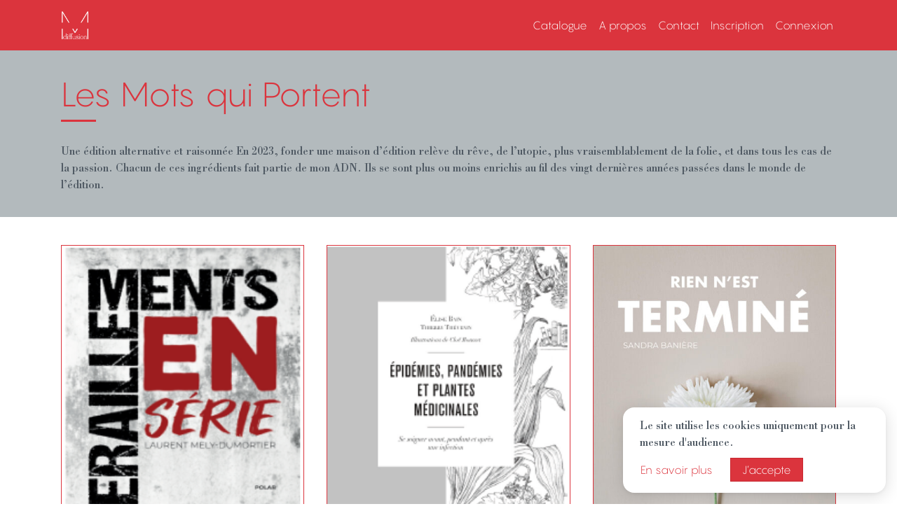

--- FILE ---
content_type: text/html; charset=UTF-8
request_url: https://www.myosiris-diffusion.fr/editeur/les-mots-qui-portent
body_size: 2979
content:
<!DOCTYPE html>
<html lang="fr">
    <head>
        <meta charset="UTF-8">
        <meta name="viewport" content="width=device-width, initial-scale=1, shrink-to-fit=no">
        <meta http-equiv="X-UA-Compatible" content="ie=edge">
        <link rel="icon" type="image/x-icon" href="/favicon.ico">
        <link rel="icon" type="image/png" href="/favicon.png" />
        <link rel="apple-touch-icon" type="image/png" href="/apple-touch-icon.png">
        <title>Les Mots qui Portent - Myosiris Diffusion</title>
            <meta name="description" content="Une édition alternative et raisonnée
En 2023, fonder une maison d’édition relève du rêve, de l’utopie, plus vraisembl..." />
    <meta name="keywords" content="livre, diffusion, libraire, limousin">
    <!-- FACEBOOK SHARING -->
    <meta property="og:title" content="Les Mots qui Portent - Myosiris Diffusion">
    <meta property="og:description" content="Une édition alternative et raisonnée
En 2023, fonder une maison d’édition relève du rêve, de l’utopie, plus vraisembl...">
    <meta property="og:image" content="https://www.myosiris-diffusion.fr/build/images/logo_index.png">
    <meta property="og:type" content="website">
    <meta property="og:url" content="/editeur/les-mots-qui-portent">
    <meta property="og:site_name" content="Myosiris Diffusion">
    <meta property="og:locale" content="fr_FR">
    <!-- TWITTER CARD -->
    <meta name="twitter:card" content="summary">
    <meta name="twitter:title" content="Les Mots qui Portent - Myosiris Diffusion">
    <meta name="twitter:description" content="Une édition alternative et raisonnée
En 2023, fonder une maison d’édition relève du rêve, de l’utopie, plus vraisembl...">
    <meta name="twitter:image" content="https://www.myosiris-diffusion.fr/build/images/logo_index.png">
        <link rel="stylesheet" href="/build/app.bff87a31.css">
                <script async src="https://www.googletagmanager.com/gtag/js?id=UA-121479062-1"></script>
        <script src="/build/runtime.547c8fa5.js" defer></script><script src="/build/25.b060cfa2.js" defer></script><script src="/build/app.222f270e.js" defer></script>
            </head>
    <body>
        <header class="main-header">
            <div class="container">
                <a href="/" title="Myosiris Diffusion" class="logo">
                    <img src="/build/images/logo-myosiris-diffusion.png" alt="Myosiris Diffusion" width="40" height="40">
                </a>

                <nav class="main-nav">
                    <button class="burger" id="js-burger" aria-label="Ouvre le menu">
            <svg class="icon icon-burger" aria-hidden='true'>
                <use href="/build/images/sprite.svg#burger"></use>
            </svg></button>
                    <ul class="main-menu" id="menu">
                        <li><a href="/catalogue" title="Catalogue" >Catalogue</a></li>
                        <li><a href="/a-propos" title="A propos" >A propos</a></li>
                        <li><a href="/contact" title="Contact" >Contact</a></li>
                                                    <li><a href="/inscription" title="Inscription" >Inscription</a></li>
                            <li><a href="/connexion" title="Connexion" >Connexion</a></li>
                                            </ul>
                </nav>
            </div>
        </header>

        <main>
                <div class="block-title">
        <div class="container">
            <h1>Les Mots qui Portent</h1>
            <p>Une édition alternative et raisonnée
En 2023, fonder une maison d’édition relève du rêve, de l’utopie, plus vraisemblablement de la folie, et dans tous les cas de la passion. Chacun de ces ingrédients fait partie de mon ADN. Ils se sont plus ou moins enrichis au fil des vingt dernières années passées dans le monde de l’édition.</p>
        </div>
    </div>

    <section class="content">
        <div class="container">
            <div class="grid-book">
                                    <div class="card-book ">
    <img src="/uploads/book/deraillements-645dea39d1f81014958255.png" alt="Déraillements en Série">
    <div class="content">
        <h3><a href="/livre/deraillements-en-serie">Déraillements en Série</a></h3>
        <p class="mb-2">Un agent SNCF, Mathieu Perrin, est retrouvé mort, écrasé sur un chantier de maintenance...</p>
        <p class="authors">
                            <a href="/auteur/laurent-mely-dumortier" title="Voir l'auteur">Laurent Mely Dumortier</a>
                                    </p>
                    <p>Rapprochez-vous de votre libraire pour acheter ce livre</p>
            </div>
</div>
                                    <div class="card-book ">
    <img src="/uploads/book/capture-d-ecran-2023-08-10-111242-6511946d769fa729001186.png" alt="Elise Bain">
    <div class="content">
        <h3><a href="/livre/elise-bain">Elise Bain</a></h3>
        <p class="mb-2">L’humanité a eu, par le passé, systématiquement recours aux végétaux pour lutter contre...</p>
        <p class="authors">
                            <a href="/auteur/elise-bain" title="Voir l'auteur">Elise Bain</a>
                                    </p>
                    <p>Rapprochez-vous de votre libraire pour acheter ce livre</p>
            </div>
</div>
                                    <div class="card-book ">
    <img src="/uploads/book/rien-nest-termine-1c-hd-482x700-652553203740f701579447.jpg" alt="Rien n&#039;est terminé">
    <div class="content">
        <h3><a href="/livre/rien-nest-termine">Rien n&#039;est terminé</a></h3>
        <p class="mb-2">Rien ne prédestinait Eva à découvrir la vie de jeune fille de sa grand-mère, Josépha. P...</p>
        <p class="authors">
                            <a href="/auteur/sandra-banniere" title="Voir l'auteur">Sandra Bannière</a>
                                    </p>
                    <p>Rapprochez-vous de votre libraire pour acheter ce livre</p>
            </div>
</div>
                                    <div class="card-book ">
    <img src="/uploads/book/la-caverne-occidentale-654125024c0d3084808462.png" alt="La caverne occidentale">
    <div class="content">
        <h3><a href="/livre/la-caverne-occidentale">La caverne occidentale</a></h3>
        <p class="mb-2">Vous avez trouvé la pénurie de papier toilette pendant le covid marrante mais effrayant...</p>
        <p class="authors">
                            <a href="/auteur/charlotte-jurus" title="Voir l'auteur">Charlotte Jurus</a>
                                    </p>
                    <p>Rapprochez-vous de votre libraire pour acheter ce livre</p>
            </div>
</div>
                                    <div class="card-book ">
    <img src="/uploads/book/flots-noirs-655239a0253a0757007113.jpg" alt="Flots Noirs">
    <div class="content">
        <h3><a href="/livre/flots-noirs">Flots Noirs</a></h3>
        <p class="mb-2">Deux médecins se volatilisent coup sur coup. Lorsque ces disparitions s’avèrent être de...</p>
        <p class="authors">
                            <a href="/auteur/franck-klarczyk" title="Voir l'auteur">Franck Klarczyk</a>
                                    </p>
                    <p>Rapprochez-vous de votre libraire pour acheter ce livre</p>
            </div>
</div>
                                    <div class="card-book ">
    <img src="/uploads/book/couverture-herauts-d-un-avenir-alimentaire-6565fa8270edc472020577.jpg" alt="Héraut d&#039;un avenir alimentaire">
    <div class="content">
        <h3><a href="/livre/heraut-dun-avenir-alimentaire">Héraut d&#039;un avenir alimentaire</a></h3>
        <p class="mb-2">disponible a partir du 10/12/2023

Qui sont ces paysans et ces paysannes qui nous nourr...</p>
        <p class="authors">
                            <a href="/auteur/thomas-vandenbergue" title="Voir l'auteur">Thomas Vandenbergue</a>
                                    </p>
                    <p>Rapprochez-vous de votre libraire pour acheter ce livre</p>
            </div>
</div>
                                    <div class="card-book ">
    <img src="/uploads/book/les-jeux-de-paris-n-auront-pas-lieu-65e5e79790a9f898603206.jpg" alt="Les Jeux de Paris n&#039;auront pas lieu">
    <div class="content">
        <h3><a href="/livre/les-jeux-de-paris-nauront-pas-lieu">Les Jeux de Paris n&#039;auront pas lieu</a></h3>
        <p class="mb-2">Éco-fi ction, thriller écologique, politique-fi ction, roman-catastrophe, Les Jeux de P...</p>
        <p class="authors">
                            <a href="/auteur/laurent-fayeulle" title="Voir l'auteur">Laurent Fayeulle</a>
                                    </p>
                    <p>Rapprochez-vous de votre libraire pour acheter ce livre</p>
            </div>
</div>
                                    <div class="card-book ">
    <img src="/uploads/book/bd-couverture-des-vies-si-proches-662919138e598054294092.jpg" alt="DES VIES SI PROCHES">
    <div class="content">
        <h3><a href="/livre/des-vies-si-proches">DES VIES SI PROCHES</a></h3>
        <p class="mb-2">Sylvain Dutrieux a photographié les créatures sauvages qui peuplent les berges de nos r...</p>
        <p class="authors">
                            <a href="/auteur/dutrieux-sylvain" title="Voir l'auteur">Dutrieux Sylvain</a>
                                    </p>
                    <p>Rapprochez-vous de votre libraire pour acheter ce livre</p>
            </div>
</div>
                                    <div class="card-book ">
    <img src="/uploads/book/bd-couverture-l-appui-a-la-vie-v3-6659d2968ef54107281573.jpg" alt="L&#039;APPUI A LA VIE">
    <div class="content">
        <h3><a href="/livre/lappui-a-la-vie">L&#039;APPUI A LA VIE</a></h3>
        <p class="mb-2">Lire ou relire le journal de l’institutrice disparue à Oradour-sur-Glane le 10 juin 194...</p>
        <p class="authors">
                            <a href="/auteur/collectif" title="Voir l'auteur">Collectif</a>
                                    </p>
                    <p>Rapprochez-vous de votre libraire pour acheter ce livre</p>
            </div>
</div>
                            </div>

                <nav>
                        <ul class="pagination">

                            <li class="page-item disabled">
                    <span class="page-link">&laquo;&nbsp;Précédent</span>
                </li>
            
            
                                                <li class="page-item active">
                        <span class="page-link">1</span>
                    </li>
                
                                                <li class="page-item">
                        <a class="page-link" href="/editeur/les-mots-qui-portent?page=2">2</a>
                    </li>
                
            
            
                            <li class="page-item">
                    <a class="page-link" rel="next" href="/editeur/les-mots-qui-portent?page=2">Suivant&nbsp;&raquo;</a>
                </li>
                    </ul>
    </nav>

        </div>
    </section>
        </main>

        <div class="main-footer">
            <div class="container">
                <p>Site Internet et investissements réalisés avec le concours financier de la Région Nouvelle-Aquitaine et de la DRAC.</p>
                <ul class="links">
                    <li><a href="/politique-de-confidentialite#cookies">Gestion des cookies</a></li>
                    <li><a href="/politique-de-confidentialite">Politique de confidentialité</a></li>
                    <li><a href="/mentions-legales">Mentions légales</a></li>
                </ul>
            </div>
        </div>
    </body>
</html>


--- FILE ---
content_type: text/css
request_url: https://www.myosiris-diffusion.fr/build/app.bff87a31.css
body_size: 5665
content:
@charset "UTF-8";:root{--primary:#0067ff;--primary-alt:#0055a9;--danger-alt:#c53030;--warning-alt:#c05621;--success-alt:#2f855a;--info:#4299e1;--info-alt:#2b6cb0;--background:#f7fafc;--bg-block:#fff;--text:#343c46;--light:#f0f3f4}a,abbr,acronym,address,applet,article,aside,audio,b,big,blockquote,body,canvas,caption,center,cite,code,dd,del,details,dfn,div,dl,dt,em,embed,fieldset,figcaption,figure,footer,form,h1,h2,h3,h4,h5,h6,header,hgroup,html,i,iframe,img,ins,kbd,label,legend,li,mark,menu,nav,object,ol,output,p,pre,q,ruby,s,samp,section,small,span,strike,strong,sub,summary,sup,table,tbody,td,tfoot,th,thead,time,tr,tt,u,ul,var,video{border:0;font:inherit;font-size:100%;margin:0;padding:0;vertical-align:baseline}article,aside,details,figcaption,figure,footer,header,hgroup,menu,nav,section{display:block}body{line-height:1}ol,ul{list-style:none}blockquote,q{quotes:none}blockquote:after,blockquote:before,q:after,q:before{content:none}table{border-collapse:collapse;border-spacing:0}*,:after,:before{box-sizing:border-box}p{font-weight:400;line-height:1.5}strong{font-weight:600}.text-center{text-align:center!important}.text-left{text-align:left!important}.text-right{text-align:right!important}.text-primary{color:var(--primary)}.text-success{color:var(--success)}.text-info{color:var(--info)}.text-warning{color:var(--warning)}.text-danger{color:var(--danger)}.block,.pagination a{background-color:var(--bg-block);border-radius:5px;box-shadow:1px 5px 24px 0 rgba(68,102,242,.05);padding:calc(var(--space)*3)}.d-block{display:block}.d-none{display:none}.d-flex{display:flex}.align-items-center{align-items:center}.align-flex-start{align-items:flex-start!important}.justify-between{justify-content:space-between}.alert-fixed{box-shadow:0 10px 15px -3px rgba(0,0,0,.1),0 4px 6px -2px rgba(0,0,0,.05)}hr{background:var(--text);border:0;height:1px;opacity:.25}.mx-auto{margin-left:auto;margin-right:auto}.p-0{padding:0}.px-0{padding-left:0;padding-right:0}.py-0{padding-bottom:0}.pt-0,.py-0{padding-top:0}.mt-0{margin-top:0}.pr-0{padding-right:0}.mr-0{margin-right:0}.pb-0{padding-bottom:0}.mb-0{margin-bottom:0}.pl-0{padding-left:0}.ml-0{margin-left:0}.p-1{padding:calc(var(--space)*1)}.px-1{padding-left:calc(var(--space)*1);padding-right:calc(var(--space)*1)}.py-1{padding-bottom:calc(var(--space)*1)}.pt-1,.py-1{padding-top:calc(var(--space)*1)}.mt-1{margin-top:calc(var(--space)*1)}.pr-1{padding-right:calc(var(--space)*1)}.mr-1{margin-right:calc(var(--space)*1)}.pb-1{padding-bottom:calc(var(--space)*1)}.mb-1{margin-bottom:calc(var(--space)*1)}.pl-1{padding-left:calc(var(--space)*1)}.ml-1{margin-left:calc(var(--space)*1)}.p-2{padding:calc(var(--space)*2)}.px-2{padding-left:calc(var(--space)*2);padding-right:calc(var(--space)*2)}.py-2{padding-bottom:calc(var(--space)*2)}.pt-2,.py-2{padding-top:calc(var(--space)*2)}.mt-2{margin-top:calc(var(--space)*2)}.pr-2{padding-right:calc(var(--space)*2)}.mr-2{margin-right:calc(var(--space)*2)}.pb-2{padding-bottom:calc(var(--space)*2)}.mb-2{margin-bottom:calc(var(--space)*2)}.pl-2{padding-left:calc(var(--space)*2)}.ml-2{margin-left:calc(var(--space)*2)}.p-3{padding:calc(var(--space)*3)}.px-3{padding-left:calc(var(--space)*3);padding-right:calc(var(--space)*3)}.py-3{padding-bottom:calc(var(--space)*3)}.pt-3,.py-3{padding-top:calc(var(--space)*3)}.mt-3{margin-top:calc(var(--space)*3)}.pr-3{padding-right:calc(var(--space)*3)}.mr-3{margin-right:calc(var(--space)*3)}.pb-3{padding-bottom:calc(var(--space)*3)}.mb-3{margin-bottom:calc(var(--space)*3)}.pl-3{padding-left:calc(var(--space)*3)}.ml-3{margin-left:calc(var(--space)*3)}.p-4{padding:calc(var(--space)*4)}.px-4{padding-left:calc(var(--space)*4);padding-right:calc(var(--space)*4)}.py-4{padding-bottom:calc(var(--space)*4)}.pt-4,.py-4{padding-top:calc(var(--space)*4)}.mt-4{margin-top:calc(var(--space)*4)}.pr-4{padding-right:calc(var(--space)*4)}.mr-4{margin-right:calc(var(--space)*4)}.pb-4{padding-bottom:calc(var(--space)*4)}.mb-4{margin-bottom:calc(var(--space)*4)}.pl-4{padding-left:calc(var(--space)*4)}.ml-4{margin-left:calc(var(--space)*4)}.p-5{padding:calc(var(--space)*5)}.px-5{padding-left:calc(var(--space)*5);padding-right:calc(var(--space)*5)}.py-5{padding-bottom:calc(var(--space)*5)}.pt-5,.py-5{padding-top:calc(var(--space)*5)}.mt-5{margin-top:calc(var(--space)*5)}.pr-5{padding-right:calc(var(--space)*5)}.mr-5{margin-right:calc(var(--space)*5)}.pb-5{padding-bottom:calc(var(--space)*5)}.mb-5{margin-bottom:calc(var(--space)*5)}.pl-5{padding-left:calc(var(--space)*5)}.ml-5{margin-left:calc(var(--space)*5)}@font-face{font-family:Pangram;font-style:normal;font-weight:400;src:url(/build/fonts/pangram-light-webfont.a3f5124b.woff2) format("woff2"),url(/build/fonts/pangram-light-webfont.fe1f6b16.woff) format("woff")}@font-face{font-family:BodoniStd;font-style:normal;font-weight:400;src:url(/build/fonts/BodoniStd.da5eb0c7.woff2) format("woff2"),url(/build/fonts/BodoniStd.b22012e5.woff) format("woff")}:root{--success:#48bb78;--success-alt:#318554;--warning:#ed8936;--warning-alt:#c56312;--danger:#f56565;--danger-alt:#b50c0c;--primary:#db343d;--primary-alt:#c92830;--text:#4e5862;--light:#b3babd;--white:#fff;--bg-container:#fff;--border:#e1e4e8;--space:8px}.form-row{align-items:flex-end;column-gap:calc(var(--space)*2);display:grid;grid-template-columns:repeat(2,1fr)}.row-3{grid-template-columns:repeat(3,1fr)}.form-group{margin-bottom:calc(var(--space)*3)}.form-group label,.form-group legend{display:inline-block;font-size:.9rem;margin-bottom:calc(var(--space)*1)}.form-group label[for]{cursor:pointer}.form-control{-webkit-appearance:none;-moz-appearance:none;background-color:transparent;border:1px solid var(--border);border-radius:4px;color:var(--text);display:block;font-family:Pangram,sans-serif;font-size:16px;outline:none;padding:calc(var(--space)*1);transition:border .3s ease-in-out;width:100%}.form-control.is-invalid{border-color:var(--danger)!important}.form-control:focus{border-color:var(--primary)!important}.form-control[readonly]{background:var(--light);cursor:default}textarea.form-control{min-height:150px;resize:vertical}select.form-control{background:url("data:image/svg+xml;utf8, <svg xmlns=%27http://www.w3.org/2000/svg%27 viewBox=%270 0 16 16%27><path fill=%27none%27 stroke=%27%23000000%27 stroke-linecap=%27round%27 stroke-linejoin=%27round%27 stroke-width=%272%27 d=%27M2 5l6 6 6-6%27/></svg>") no-repeat right 8px center/16px 18px;min-width:65px}.form-check{padding-left:calc(var(--space)*5);position:relative}.form-check input{bottom:0;left:0;opacity:0;position:absolute}.form-check input:checked~label:before{background-color:var(--primary);border-color:var(--primary);transition:.2s}.form-check input:checked~label:after{content:"✓"}.form-check input:focus~label:before{border-color:var(--primary)}.form-check input.is-invalid~label:before{border-color:var(--danger)}.form-check label{margin-bottom:0;position:relative}.form-check label:before{border:1px solid var(--border);border-radius:var(--space);display:block}.form-check label:after,.form-check label:before{content:"";height:calc(var(--space)*3);left:-40px;position:absolute;top:calc(50% - 12px);width:calc(var(--space)*3)}.form-check label:after{align-items:center;color:var(--white);display:flex;justify-content:center}.form-check~.form-check{margin-top:calc(var(--space)*2)}.custom-switch{padding-left:calc(var(--space)*6);position:relative}.custom-switch input{left:0;opacity:0;position:absolute}.custom-switch input:checked~label:before{background-color:var(--primary);border-color:var(--primary);color:#fff}.custom-switch input:checked~label:after{background-color:#fff;transform:translateX(16px)}.custom-switch label{align-items:center;display:inline-flex;margin-bottom:0;min-height:calc(var(--space)*3);position:relative}.custom-switch label:before{background-color:var(--white);border:1px solid var(--border);height:calc(var(--space)*3);left:calc(var(--space)*-6);top:calc(50% - 12px);width:calc(var(--space)*5)}.custom-switch label:after,.custom-switch label:before{border-radius:calc(var(--space)*2);content:"";position:absolute;transition:.15s ease-in-out}.custom-switch label:after{background-color:var(--primary);display:block;height:calc(var(--space)*2);left:-44px;top:calc(50% - 8px);width:calc(var(--space)*2)}.custom-switch~.custom-switch{margin-top:calc(var(--space)*2)}.custom-file{display:inline-block;height:37px;position:relative;width:100%}.custom-file .custom-file-input{margin:0;opacity:0;position:relative;width:100%;z-index:2}.custom-file .custom-file-input:focus~.custom-file-label{border-color:var(--primary)}.custom-file .custom-file-label{border:1px solid var(--border);border-radius:4px;color:var(--text);height:37px;left:0;line-height:1.3;margin-bottom:0!important;overflow:hidden;padding:calc(var(--space)*1);position:absolute;right:0;top:0;z-index:1}.custom-file .custom-file-label:after{align-items:center;background-color:var(--light);border-left:inherit;border-radius:0 4px 4px 0;bottom:0;color:var(--text);content:"Parcourir";display:flex;padding:0 calc(var(--space)*1);position:absolute;right:0;top:0;z-index:3}.form-text{color:#848f99;display:block;font-size:.8rem;line-height:1.2;margin-top:calc(var(--space)*.5)}.invalid-feedback{color:var(--danger);font-size:.8rem;padding-top:calc(var(--space)*1)}.invalid-feedback .badge{margin-right:calc(var(--space)*.5)}.invalid-feedback .d-block~.d-block{margin-top:calc(var(--space)*.5)}.dark select.form-control{background-image:url("data:image/svg+xml;utf8, <svg xmlns=%27http://www.w3.org/2000/svg%27 viewBox=%270 0 16 16%27><path fill=%27none%27 stroke=%27%23b2cec5%27 stroke-linecap=%27round%27 stroke-linejoin=%27round%27 stroke-width=%272%27 d=%27M2 5l6 6 6-6%27/></svg>")}@media (max-width:600px){.form-row{grid-template-columns:1fr}}.badge{align-items:center;border-radius:0;display:inline-flex;font-size:.8rem;padding:calc(var(--space)*.5) calc(var(--space)*.7)}a.badge{text-decoration:none}.badge-primary{border:1px solid var(--primary);color:var(--primary)}.badge-success{border:1px solid var(--success);color:var(--success)}.badge-warning{border:1px solid var(--warning);color:var(--warning)}.badge-danger{border:1px solid var(--danger);color:var(--danger)}.btn{border:1px solid transparent;border-radius:0;cursor:pointer;display:inline-flex;font-family:Pangram;font-size:16px;justify-content:center;line-height:1;padding:calc(var(--space)*1) calc(var(--space)*2);text-align:center;text-decoration:none;transition:.3s ease-in-out}.btn:not(:last-child){margin-right:calc(var(--space)*3)}.btn.btn-default{background:var(--light);color:var(--text)}.btn.btn-default:hover{background:var(--border)}.btn-link{padding-left:0!important;padding-right:0!important}.btn-link,.btn-link:visited{color:var(--primary)}.btn-link:active,.btn-link:focus,.btn-link:hover{text-decoration:underline}.btn-block{width:100%}.btn-sm{padding:calc(var(--space)*.7) calc(var(--space)*1)}.btn-primary{background:var(--primary);border-color:var(--primary-alt);color:var(--white)}.btn-primary:active,.btn-primary:focus,.btn-primary:hover{background:var(--primary-alt)}.btn-outline-primary{background:transparent;border-color:var(--primary);color:var(--primary)}.btn-outline-primary:active,.btn-outline-primary:focus,.btn-outline-primary:hover{background:var(--primary);color:var(--light)}.btn-success{background:var(--success);border-color:var(--success-alt);color:var(--white)}.btn-success:active,.btn-success:focus,.btn-success:hover{background:var(--success-alt)}.btn-outline-success{background:transparent;border-color:var(--success);color:var(--success)}.btn-outline-success:active,.btn-outline-success:focus,.btn-outline-success:hover{background:var(--success);color:var(--light)}.btn-warning{background:var(--warning);border-color:var(--warning-alt);color:var(--white)}.btn-warning:active,.btn-warning:focus,.btn-warning:hover{background:var(--warning-alt)}.btn-outline-warning{background:transparent;border-color:var(--warning);color:var(--warning)}.btn-outline-warning:active,.btn-outline-warning:focus,.btn-outline-warning:hover{background:var(--warning);color:var(--light)}.btn-danger{background:var(--danger);border-color:var(--danger-alt);color:var(--white)}.btn-danger:active,.btn-danger:focus,.btn-danger:hover{background:var(--danger-alt)}.btn-outline-danger{background:transparent;border-color:var(--danger);color:var(--danger)}.btn-outline-danger:active,.btn-outline-danger:focus,.btn-outline-danger:hover{background:var(--danger);color:var(--light)}.alert{border:1px solid transparent;margin-bottom:calc(var(--space)*2);position:relative}.alert,.alert-fixed{border-radius:5px;padding:calc(var(--space)*2)}.alert-fixed{border-left:5px solid;display:flex;max-width:390px;position:fixed;right:calc(var(--space)*3);top:calc(var(--space)*8);z-index:999}.alert-fixed button{align-items:center;-webkit-appearance:none;-moz-appearance:none;background:none;border:0;color:inherit;display:flex;font-size:1.2rem;margin-left:calc(var(--space)*1)}.alert-fixed button:focus{border:1px solid}.alert-fixed button svg{height:19px;width:19px}.alert-primary{background:var(--primary);border-color:var(--primary-alt);color:var(--light)}.alert-primary a{text-decoration:underline}.alert-success{background:var(--success);border-color:var(--success-alt);color:var(--light)}.alert-success a{text-decoration:underline}.alert-warning{background:var(--warning);border-color:var(--warning-alt);color:var(--light)}.alert-warning a{text-decoration:underline}.alert-danger{background:var(--danger);border-color:var(--danger-alt);color:var(--light)}.alert-danger a{text-decoration:underline}.alert-fade{animation:fade-out 1s 3s forwards}@keyframes fade-out{0%{opacity:1}to{opacity:0}}.pagination{align-items:center;display:flex;flex-flow:row wrap;justify-content:center;padding:calc(var(--space)*3);width:100%}.pagination li{margin-bottom:calc(var(--space)*1)}.pagination li a,.pagination li span{color:var(--primary);display:block;margin:0 calc(var(--space)*1);min-width:35px;padding:calc(var(--space)*1);text-align:center;text-decoration:none}.pagination .active a{background:var(--primary);color:var(--white)}.pagination a:hover{background:transparent;color:var(--text)}.table{line-height:1.2;width:100%}.table thead{border-bottom:1px solid var(--border)}.table thead th{color:var(--primary);font-size:.9em;font-weight:300;padding:calc(var(--space)*1) calc(var(--space)*2);text-align:left;text-transform:uppercase}.table tbody .bg-light,.table tbody tr:hover{background:var(--light)}.table tbody tr:not(:last-child){border-bottom:1px solid var(--light)}.table tbody tr.no-result td{text-align:center}.table tbody td,.table tbody th{padding:calc(var(--space)*2);vertical-align:middle}.table a{color:var(--primary);text-decoration:none}.table a:hover{color:var(--text)}.table-bordered tr td,.table-bordered tr th{border:1px solid var(--border)}.table-responsive{display:block;overflow-x:auto;width:100%}html{-webkit-overflow-scrolling:touch;scroll-behavior:smooth}body{background:var(--bg-container);color:var(--text);font-family:BodoniStd,sans-serif;font-size:16px;font-weight:400;line-height:1.3;padding-top:calc(var(--space)*9)}.block-title h1,.title-decoration,h2{padding-bottom:calc(var(--space)*1);position:relative}.block-title h1:after,.title-decoration:after,h2:after{background:currentcolor;bottom:0;content:"";height:3px;left:0;position:absolute;width:50px}.catalog .catalog-aside .list-overflow li:before,.contact .business-card .infos a:before,.contact .business-card .infos ul .circle:before{color:var(--primary);content:"○";display:inline-block;padding:0 calc(var(--space)*.5)}h1{font-size:3rem;margin-bottom:calc(var(--space)*4)}h1,h2{color:var(--primary);font-family:Pangram}h2{font-size:2rem}h2,h3{margin-bottom:calc(var(--space)*2)}h3{color:var(--primary);font-family:Pangram;font-size:1.6rem}a:not(.btn){color:currentcolor;text-decoration:none}a:not(.btn):hover{text-decoration:underline}p{font-family:BodoniStd}strong{color:var(--primary)}.list{list-style:disc inside;padding-left:calc(var(--space)*3)}.list li{margin-bottom:calc(var(--space)*.5)}.container{margin:0 auto;padding-left:calc(var(--space)*4);padding-right:calc(var(--space)*4);width:1170px}.block-red{background:var(--primary)}.block-red,.block-red h2{color:var(--white)}.btn-primary:hover{background:transparent;border-color:var(--primary);color:var(--primary)}.alert,.alert-fixed{color:var(--white)!important}.pagination a{background:none;box-shadow:none}.pagination li.disabled span{color:var(--light)}.pagination li.active span{background:var(--primary);color:var(--white)}.grid-book{align-items:flex-start;display:grid;gap:calc(var(--space)*4);grid-template-columns:repeat(auto-fill,minmax(300px,1fr));margin-bottom:calc(var(--space)*4)}.card-book{border:1px solid var(--primary)}.card-book img{display:block;width:100%}.card-book .content{padding:calc(var(--space)*2)}.card-book .content .authors{margin-bottom:calc(var(--space)*2)}.card-book .content .authors a{color:var(--primary)}.form-control{border-radius:0}.js-cookie-banner{background:var(--white)!important}.main-header{background:var(--primary);left:0;padding:calc(var(--space)*2) 0;position:fixed;right:0;top:0;transition:.5s;z-index:500}.main-header .container{align-items:center;display:flex;flex-flow:row wrap;justify-content:space-between}.main-header .container .logo{display:block;text-decoration:none}.main-header .container .logo img{display:block}.main-header .container .main-nav .burger{display:none}.main-header .container .main-nav .main-menu{align-items:center;display:flex;flex-flow:row wrap;justify-content:space-between}.main-header .container .main-nav .main-menu li:not(:last-child){margin-right:calc(var(--space)*1)}.main-header .container .main-nav .main-menu a{border-bottom:1px solid transparent;color:var(--white);display:block;font-family:Pangram;padding:calc(var(--space)*1) calc(var(--space)*.5);text-decoration:none;transition:.3s ease-in-out}.main-header .container .main-nav .main-menu a:hover,.main-header .container .main-nav .main-menu a[aria-current=page]{border-bottom-color:var(--white)}.main-header .container .main-nav .main-menu .dropdown>a:after{background:url("data:image/svg+xml;charset=utf-8,%3Csvg fill='none' xmlns='http://www.w3.org/2000/svg' viewBox='0 0 8 5'%3E%3Cpath d='M4 5a.642.642 0 0 1-.472-.21L.195 1.22a.75.75 0 0 1 0-1.01.635.635 0 0 1 .943 0L4 3.276 6.862.21a.635.635 0 0 1 .943 0 .75.75 0 0 1 0 1.01L4.472 4.79A.643.643 0 0 1 4 5Z' fill='%23FFF'/%3E%3C/svg%3E") no-repeat}@media (min-width:700px){.main-header .container .main-nav .main-menu .dropdown-menu{background:var(--primary);position:absolute;right:-20px}}.main-footer{background:var(--light);color:var(--white);padding:calc(var(--space)*3) 0}.main-footer .container{align-items:flex-start;display:grid;gap:calc(var(--space)*4);grid-template-columns:repeat(2,1fr)}.main-footer .links{align-items:center;display:flex;flex-flow:row wrap;justify-content:flex-end}.main-footer .links li:nth-child(2):after,.main-footer .links li:nth-child(2):before{content:"|";display:inline-block;margin:0 3px}.main-footer .links a{color:var(--white);text-decoration:none}.main-footer .links a:hover{text-decoration:underline}.block-title{background:var(--light);padding:calc(var(--space)*4) 0}.block-title h1{color:var(--primary)}.account-deleted .container,.error .container{min-height:95vh}.account-deleted .container,.error .container,main section.content{align-items:center;display:flex;flex-flow:column wrap;justify-content:center}main section.content{min-height:calc(100vh - 335px)}.welcome,main section.content{padding:calc(var(--space)*5) 0}.welcome{text-align:center}.welcome img{display:block}.welcome img,.welcome p{margin:0 auto calc(var(--space)*1) auto;width:500px}.welcome p{background:var(--primary);color:var(--white);padding:calc(var(--space)*1)}.welcome h1{color:var(--text);font-size:2.5rem}.services{background:var(--light);padding:calc(var(--space)*3) 0}.services .container{align-items:flex-start;display:flex;flex-flow:row wrap;justify-content:space-between}.services .service-item{width:31%}.services .service-item p{text-align:justify}.about .about-part,.last-book{padding:calc(var(--space)*4) 0}.about .about-part p{margin-bottom:calc(var(--space)*2)}.about .about-part .container{align-items:center;display:grid;gap:calc(var(--space)*3);grid-template-columns:1fr 350px}.about .about-part img{border:1px solid var(--white);display:block;width:100%}.about .about-part.red{background:var(--primary);color:var(--white)}.about .about-part.red h2,.about .about-part.red strong{color:var(--white)}.about .about-part:not(.red) .container{grid-template-columns:350px 1fr}.about .about-part:not(.red) img{border-color:var(--primary)}.catalog{padding:calc(var(--space)*5) 0}.catalog .container{display:grid;gap:calc(var(--space)*4);grid-template-columns:2fr 1fr}.catalog .catalog-list .row{align-items:flex-start;display:grid;gap:calc(var(--space)*4);grid-template-columns:repeat(auto-fill,minmax(210px,1fr));margin-bottom:calc(var(--space)*4)}.catalog .catalog-list .row .card{border:1px solid var(--primary)}.catalog .catalog-list .row .card img{display:block;width:100%}.catalog .catalog-list .row .card h3{padding:calc(var(--space)*2)}.catalog .catalog-aside .list-overflow{max-height:360px;overflow-y:scroll}.contact{padding:calc(var(--space)*5) 0}.contact .container{display:grid;gap:calc(var(--space)*5);grid-template-columns:1fr 475px}.contact .business-card{display:grid;gap:calc(var(--space)*4);grid-template-columns:165px 260px;margin-bottom:calc(var(--space)*4)}.contact .business-card img{display:block;width:100%}.contact .business-card .infos{font-family:Pangram;font-size:17px}.contact .business-card .infos h3{color:var(--text);font-size:1.75rem;text-transform:uppercase}.contact .business-card .infos ul{align-items:center;display:flex;flex-flow:row wrap;justify-content:flex-start}.contact .business-card .infos a:hover,.contact .sn-facebook{color:var(--primary)}.contact .sn-facebook:hover{color:#3b5998}.show-book .row{display:grid;gap:calc(var(--space)*4);grid-template-columns:repeat(2,1fr);margin-bottom:calc(var(--space)*5)}.show-book img{display:block;width:100%}.show-book .infos p{margin-bottom:calc(var(--space)*2)}.show-book .infos a{color:var(--primary)}.show-book .infos .price{color:var(--primary);font-size:1.3rem}.show-book .cart-add-book{display:grid;gap:calc(var(--space)*2);grid-template-columns:100px 1fr;justify-content:space-between}.auth-login .container{align-items:flex-start;display:grid;gap:calc(var(--space)*10);grid-template-columns:3fr 2fr}.auth-login .register{background:var(--primary);color:var(--white);padding:calc(var(--space)*5)}.auth-login .register h2{color:var(--white)}.auth-login .register .btn-primary{background:var(--white);border-color:var(--white);color:var(--primary)}.auth-login .register .btn-primary:hover{background:transparent;color:var(--white)}.profile{padding:calc(var(--space)*5)}.profile .container{display:grid;gap:calc(var(--space)*10);grid-template-columns:repeat(auto-fill,minmax(400px,1fr))}@media (min-width:920px){.profile .actions{justify-self:flex-end}}.cart{margin-bottom:calc(var(--space)*4)}.cart tbody,.cart thead{border-bottom:2px solid var(--border)}.cart td,.cart th{border:1px solid var(--border)}.cart tfoot td,.cart tfoot th,.cart thead th{padding:calc(var(--space)*2)}.cart tbody tr:nth-child(2n),.cart tfoot tr:nth-child(odd){background:rgba(0,0,0,.05)}.cart tfoot th{text-align:right}.cart td form{display:inline-flex}.cart .btn-link{background:none}.cart svg{height:16px;width:14px}@media (max-width:1170px){.container{padding:0 20px;width:100%}}@media (max-width:980px){.services .service-item{width:100%}.catalog .container{grid-template-columns:1fr}.catalog .catalog-aside{display:grid;gap:calc(var(--space)*4);grid-template-columns:repeat(2,1fr)}.about .about-part .container,.about .about-part:not(.red) .container{grid-template-columns:1fr}.about .about-part:not(.red) .text{order:-1}.contact .container{grid-template-columns:1fr}}@media (max-width:700px){.main-header .container .main-nav .burger{background:none;border:none;display:block}.main-header .container .main-nav .burger svg{color:var(--white);height:23px;width:32px}.main-header .container .main-nav .main-menu{align-items:stretch;background:var(--primary);display:none;flex-direction:column;left:0;padding:calc(var(--space)*2);position:absolute;right:0;text-align:center;top:56px}.main-header .container .main-nav .main-menu li{margin-bottom:calc(var(--space)*1);margin-right:0!important}.main-header .container .main-nav .main-menu.open{display:flex}.welcome img,.welcome p{width:80%}.catalog .catalog-aside{grid-template-columns:1fr}.services .service-item{width:100%}.show-book .row{grid-template-columns:1fr}}@media (max-width:500px){.contact .business-card{grid-template-columns:1fr}.contact .business-card img{margin:0 auto;max-width:200px}}.dropdown{position:relative}.dropdown>a:after{background:url("data:image/svg+xml;charset=utf-8,%3Csvg fill='none' xmlns='http://www.w3.org/2000/svg' viewBox='0 0 8 5'%3E%3Cpath d='M4 5a.642.642 0 0 1-.472-.21L.195 1.22a.75.75 0 0 1 0-1.01.635.635 0 0 1 .943 0L4 3.276 6.862.21a.635.635 0 0 1 .943 0 .75.75 0 0 1 0 1.01L4.472 4.79A.643.643 0 0 1 4 5Z' fill='%23928B8B'/%3E%3C/svg%3E") no-repeat;content:"";display:inline-block;height:8px;margin-left:calc(var(--space)*1);width:10px}.dropdown .dropdown-menu{display:none;flex-flow:column wrap;padding:calc(var(--space)*2)}.dropdown ul.dropdown-menu{list-style-type:disc;padding-left:calc(var(--space)*3)}.dropdown a[aria-expanded=true]~.dropdown-menu{display:flex}.js-modal-container{align-items:center;background:hsla(0,0%,100%,.5);bottom:0;display:flex;flex-flow:row wrap;justify-content:center;left:0;position:fixed;right:0;top:0;z-index:500}.js-modal-container .js-modal{background:var(--bg-block);border-radius:8px;box-shadow:0 4px 24px rgba(0,0,0,.14),0 2px 6px rgba(0,0,0,.05);padding:40px;width:450px}.js-modal-container .js-modal i{display:block;font-size:40px;margin-bottom:16px;text-align:center}.js-modal-container .js-modal .js-modal-footer{display:flex;justify-content:flex-end}.js-modal-container .js-modal .js-modal-hide{display:none}.js-cookie-banner{background:var(--light);border-radius:16px;bottom:16px;box-shadow:0 4px 24px rgba(0,0,0,.14),0 2px 6px rgba(0,0,0,.05);padding:16px 24px;position:fixed;right:16px;width:375px;z-index:500}@media only screen and (max-width:800px){.js-cookie-banner{left:16px;width:inherit}}

--- FILE ---
content_type: application/javascript
request_url: https://www.myosiris-diffusion.fr/build/app.222f270e.js
body_size: 2546
content:
(self.webpackChunk=self.webpackChunk||[]).push([[143],{5193:(e,t,n)=>{"use strict";n(9554),n(1539),n(4747),n(3710);var r=n(2642),s=n(5737),i=n(986),a=n(6648),o=n(1996);class c{constructor(e,t){this.banner=null,this.acceptHandler=this.accept.bind(this),this.create(e,t)}create(e,t){this.banner=document.createElement("div"),this.banner.classList.add("js-cookie-banner"),this.banner.innerHTML=`\n            <p class="mb-1">${t}</p>\n            <a href="${e}" class="btn btn-link" id="cookieMore">En savoir plus</a><button class="btn btn-primary">J’accepte</button>\n        `,document.querySelector("body").appendChild(this.banner),this.banner.querySelector(".btn.btn-primary").addEventListener("click",this.acceptHandler)}close(){this.banner.querySelector(".btn.btn-primary").removeEventListener("click",this.acceptHandler),this.banner.remove()}accept(){this.close(),(0,o.d)("cookieConsent",!0,365)}}if(function(e){const t=document.querySelector(e),n=t.parentNode.querySelector("ul");window.addEventListener("click",(()=>n.classList.remove("open"))),t.addEventListener("click",(e=>{e.preventDefault(),e.stopPropagation(),n.classList.toggle("open")}))}("#js-burger"),new r.Z,new s.Z("*[data-confirm]"),window.setCookie=o.d,document.querySelectorAll(".js-cart-add").forEach((function(e){e.addEventListener("click",(function(t){t.preventDefault();var n=e.parentElement,r=n.action,s=new FormData(n);(0,i.d)(r,{method:"post",type:"json",body:s}).then((function(e){(0,a.K)(e.message,e.type,!0)}))}))})),(0,o.e)("cookieConsent")){var d=function(){dataLayer.push(arguments)};window.dataLayer=window.dataLayer||[],d("js",new Date),d("config","UA-121479062-1",{send_page_view:!0,client_storage:"none",storage:"none"})}else new c("https://www.myosiris-diffusion.fr/politique-de-confidentialite#cookies","Le site utilise les cookies uniquement pour la mesure d'audience.")},3710:(e,t,n)=>{var r=n(1702),s=n(8052),i=Date.prototype,a="Invalid Date",o="toString",c=r(i.toString),d=r(i.getTime);String(new Date(NaN))!=a&&s(i,o,(function(){var e=d(this);return e==e?c(this):a}))},5737:(e,t,n)=>{"use strict";n.d(t,{Z:()=>s});var r=n(6648);class s{constructor(e){document.querySelectorAll(e).forEach((e=>{e.addEventListener("click",async function(t){t.preventDefault(),this.action=this.setAction(e);const n=await this.getBody(e);if(!n)return void(0,r.K)("Impossible de créer la boite modal","danger",!0);const s=this.create(n);this.focusableElement=Array.from(s.querySelectorAll("input, a, button, textarea")),this.destroyHandler=this.destroy.bind(this),this.confirmHandler=this.confirm.bind(this),this.stopPropagationFunc=this.stopPropagation,this.keyDown=this.keyDown.bind(this),s.addEventListener("click",this.destroyHandler),s.querySelector(".js-modal").addEventListener("click",this.stopPropagationFunc),s.querySelector("*[data-dismiss]").addEventListener("click",this.destroyHandler),s.querySelector("#confirmOk").addEventListener("click",this.confirmHandler),document.addEventListener("keydown",this.keyDown),this.modal=s}.bind(this))}))}async getBody(e){return'<h3 class="mb-1" id="dataModalLabel">Confirmer la supression ?</h3>\n            <p class="mb-3">'+(e.getAttribute("data-confirm")||"Attention vous êtes sur le point de supprimer un élément, cette action est irréversible.")+"</p>"}setAction(e){return e.getAttribute("href")||e.parentElement}setButton(){return'\n            <button class="btn btn-default" data-dismiss="js-modal" aria-hidden="true">Annuler</button>\n            <button class="btn btn-danger" id="confirmOk">Supprimer</button>\n        '}create(e){document.querySelector(".js-modal-container")&&this.destroy();const t=document.createElement("div");return t.classList.add("js-modal-container"),t.innerHTML=`\n                <div id="dataModal" class="js-modal" role="dialog" aria-labelledby="dataModalLabel" aria-hidden="false">\n                    <div class="js-modal-body">\n                        ${e}\n                    </div>\n                    <div class="js-modal-footer">\n                        ${this.setButton()}\n                    </div>\n                </div>`,document.querySelector("body").appendChild(t),t}stopPropagation(e){e.stopPropagation()}keyDown(e){if("Escape"!==e.key&&"Esc"!==e.key||this.destroy(),"Tab"===e.key){e.preventDefault();let t=this.focusableElement.findIndex((e=>e===this.modal.querySelector(":focus")));!0===e.shiftKey?t--:t++,t>=this.focusableElement.length&&(t=0),t<0&&(t=this.focusableElement.length-1),this.focusableElement[t].focus()}}confirm(){this.destroy(),"string"==typeof this.action?window.location=this.action:this.action.submit()}destroy(){document.querySelector(".js-modal *[data-dismiss]").removeEventListener("click",this.destroyHandler),document.querySelector(".js-modal #confirmOk").removeEventListener("click",this.confirmHandler),document.querySelector(".js-modal").removeEventListener("click",this.destroyHandler),document.removeEventListener("keydown",this.keyDown),document.querySelector(".js-modal-container").remove()}}},2642:(e,t,n)=>{"use strict";n.d(t,{Z:()=>r});class r{constructor(){document.querySelectorAll(".dropdown > a").forEach((e=>{e.setAttribute("aria-haspopup","true"),"true"===e.getAttribute("aria-current")&&e.setAttribute("aria-expanded","true"),e.addEventListener("click",(t=>{t.preventDefault(),t.stopPropagation(),"true"===e.getAttribute("aria-expanded")?e.setAttribute("aria-expanded","false"):(e.parentElement.parentElement.querySelectorAll('a[aria-expanded="true"]').forEach((e=>{e.setAttribute("aria-expanded","false")})),e.setAttribute("aria-expanded","true"))}))}))}}},986:(e,t,n)=>{"use strict";n.d(t,{d:()=>i});var r=n(6648);async function s(e,t={}){t={method:t.method,headers:{"X-Requested-With":"XMLHttpRequest"},...t};const n=await fetch(e,t);if(!n.ok)throw new Error("HTTP-Error: "+n.status);return"json"===t.type?await n.json():await n.text()}async function i(e,t={}){try{return await s(e,t)}catch(e){return(0,r.K)(`API : ${e.message}`,"danger",!0),null}}},1996:(e,t,n)=>{"use strict";function r(e){const t=e+"=",n=decodeURIComponent(document.cookie).split(";");for(let e=0;e<n.length;e++){let r=n[e];for(;" "===r.charAt(0);)r=r.substring(1);if(0===r.indexOf(t))return r.substring(t.length,r.length)}return!1}function s(e,t,n){const r=new Date;r.setTime(r.getTime()+24*n*60*60*1e3);const s="expires="+r.toUTCString();document.cookie=e+"="+t+";"+s+";path=/; SameSite=None; Secure"}n.d(t,{d:()=>s,e:()=>r})},6648:(e,t,n)=>{"use strict";n.d(t,{K:()=>s});var r=n(9683);function s(e,t="success",n=!1){const s=document.createElement("div");s.classList.add("alert-fixed",`alert-${t}`),s.innerText=e;const i=document.createElement("button");i.innerHTML=`<svg class="icon" role="img" aria-label="icone croix">\n        <use href="${r}#close"></use>\n    </svg>`,s.appendChild(i),n&&s.classList.add("alert-fade"),document.body.appendChild(s)}},9683:(e,t,n)=>{"use strict";e.exports=n.p+"images/icons.2003e5f4.svg"}},e=>{e.O(0,[25],(()=>{return t=5193,e(e.s=t);var t}));e.O()}]);

--- FILE ---
content_type: image/svg+xml
request_url: https://www.myosiris-diffusion.fr/build/images/sprite.svg
body_size: 460
content:
<svg width="0" height="0">
    <symbol fill="none" xmlns="http://www.w3.org/2000/svg" id="burger">
        <path d="M2.286 0h11.428c.606 0 1.188.242 1.617.674a2.307 2.307 0 010 3.252 2.278 2.278 0 01-1.617.674H2.286a2.279 2.279 0 01-1.617-.674 2.307 2.307 0 010-3.252A2.279 2.279 0 012.286 0zm16 18.4h11.428c.607 0 1.188.242 1.617.674a2.307 2.307 0 010 3.252 2.278 2.278 0 01-1.617.674H18.286a2.278 2.278 0 01-1.617-.674 2.307 2.307 0 010-3.252 2.278 2.278 0 011.617-.674zm-16-9.2h27.428c.607 0 1.188.242 1.617.674a2.307 2.307 0 010 3.252 2.278 2.278 0 01-1.617.674H2.286a2.278 2.278 0 01-1.617-.674 2.307 2.307 0 010-3.252A2.279 2.279 0 012.286 9.2z" fill="currentColor"/>
    </symbol>

    <symbol fill="none" xmlns="http://www.w3.org/2000/svg" id="facebook">
        <path d="M21.429 0H2.57A2.571 2.571 0 0 0 0 2.571V21.43A2.571 2.571 0 0 0 2.571 24h7.353v-8.16H6.55V12h3.375V9.073c0-3.33 1.982-5.169 5.018-5.169 1.454 0 2.974.26 2.974.26V7.43h-1.675c-1.65 0-2.165 1.025-2.165 2.075V12h3.684l-.589 3.84h-3.095V24h7.353A2.57 2.57 0 0 0 24 21.429V2.57A2.571 2.571 0 0 0 21.429 0Z" fill="currentColor"/>
    </symbol>

    <symbol fill="none" xmlns="http://www.w3.org/2000/svg" viewBox="0 0 14 16" id="trash">
        <path d="M13.5 1H9.75L9.456.416A.75.75 0 0 0 8.784 0H5.212a.741.741 0 0 0-.668.416L4.25 1H.5a.5.5 0 0 0-.5.5v1a.5.5 0 0 0 .5.5h13a.5.5 0 0 0 .5-.5v-1a.5.5 0 0 0-.5-.5ZM1.662 14.594A1.5 1.5 0 0 0 3.16 16h7.682a1.5 1.5 0 0 0 1.497-1.406L13 4H1l.663 10.594Z" fill="currentColor"/>
    </symbol>

</svg>
